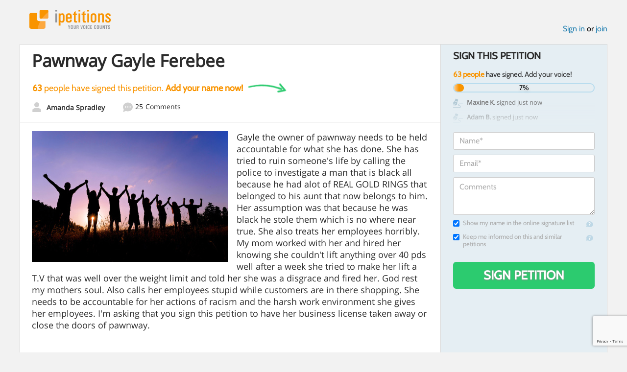

--- FILE ---
content_type: text/html; charset=utf-8
request_url: https://www.google.com/recaptcha/api2/anchor?ar=1&k=6LcFiWspAAAAAC7kwjTJ-C25bnrLYUjPVW3kG27E&co=aHR0cHM6Ly93d3cuaXBldGl0aW9ucy5jb206NDQz&hl=en&v=PoyoqOPhxBO7pBk68S4YbpHZ&size=invisible&anchor-ms=20000&execute-ms=30000&cb=qk34norrnc28
body_size: 48746
content:
<!DOCTYPE HTML><html dir="ltr" lang="en"><head><meta http-equiv="Content-Type" content="text/html; charset=UTF-8">
<meta http-equiv="X-UA-Compatible" content="IE=edge">
<title>reCAPTCHA</title>
<style type="text/css">
/* cyrillic-ext */
@font-face {
  font-family: 'Roboto';
  font-style: normal;
  font-weight: 400;
  font-stretch: 100%;
  src: url(//fonts.gstatic.com/s/roboto/v48/KFO7CnqEu92Fr1ME7kSn66aGLdTylUAMa3GUBHMdazTgWw.woff2) format('woff2');
  unicode-range: U+0460-052F, U+1C80-1C8A, U+20B4, U+2DE0-2DFF, U+A640-A69F, U+FE2E-FE2F;
}
/* cyrillic */
@font-face {
  font-family: 'Roboto';
  font-style: normal;
  font-weight: 400;
  font-stretch: 100%;
  src: url(//fonts.gstatic.com/s/roboto/v48/KFO7CnqEu92Fr1ME7kSn66aGLdTylUAMa3iUBHMdazTgWw.woff2) format('woff2');
  unicode-range: U+0301, U+0400-045F, U+0490-0491, U+04B0-04B1, U+2116;
}
/* greek-ext */
@font-face {
  font-family: 'Roboto';
  font-style: normal;
  font-weight: 400;
  font-stretch: 100%;
  src: url(//fonts.gstatic.com/s/roboto/v48/KFO7CnqEu92Fr1ME7kSn66aGLdTylUAMa3CUBHMdazTgWw.woff2) format('woff2');
  unicode-range: U+1F00-1FFF;
}
/* greek */
@font-face {
  font-family: 'Roboto';
  font-style: normal;
  font-weight: 400;
  font-stretch: 100%;
  src: url(//fonts.gstatic.com/s/roboto/v48/KFO7CnqEu92Fr1ME7kSn66aGLdTylUAMa3-UBHMdazTgWw.woff2) format('woff2');
  unicode-range: U+0370-0377, U+037A-037F, U+0384-038A, U+038C, U+038E-03A1, U+03A3-03FF;
}
/* math */
@font-face {
  font-family: 'Roboto';
  font-style: normal;
  font-weight: 400;
  font-stretch: 100%;
  src: url(//fonts.gstatic.com/s/roboto/v48/KFO7CnqEu92Fr1ME7kSn66aGLdTylUAMawCUBHMdazTgWw.woff2) format('woff2');
  unicode-range: U+0302-0303, U+0305, U+0307-0308, U+0310, U+0312, U+0315, U+031A, U+0326-0327, U+032C, U+032F-0330, U+0332-0333, U+0338, U+033A, U+0346, U+034D, U+0391-03A1, U+03A3-03A9, U+03B1-03C9, U+03D1, U+03D5-03D6, U+03F0-03F1, U+03F4-03F5, U+2016-2017, U+2034-2038, U+203C, U+2040, U+2043, U+2047, U+2050, U+2057, U+205F, U+2070-2071, U+2074-208E, U+2090-209C, U+20D0-20DC, U+20E1, U+20E5-20EF, U+2100-2112, U+2114-2115, U+2117-2121, U+2123-214F, U+2190, U+2192, U+2194-21AE, U+21B0-21E5, U+21F1-21F2, U+21F4-2211, U+2213-2214, U+2216-22FF, U+2308-230B, U+2310, U+2319, U+231C-2321, U+2336-237A, U+237C, U+2395, U+239B-23B7, U+23D0, U+23DC-23E1, U+2474-2475, U+25AF, U+25B3, U+25B7, U+25BD, U+25C1, U+25CA, U+25CC, U+25FB, U+266D-266F, U+27C0-27FF, U+2900-2AFF, U+2B0E-2B11, U+2B30-2B4C, U+2BFE, U+3030, U+FF5B, U+FF5D, U+1D400-1D7FF, U+1EE00-1EEFF;
}
/* symbols */
@font-face {
  font-family: 'Roboto';
  font-style: normal;
  font-weight: 400;
  font-stretch: 100%;
  src: url(//fonts.gstatic.com/s/roboto/v48/KFO7CnqEu92Fr1ME7kSn66aGLdTylUAMaxKUBHMdazTgWw.woff2) format('woff2');
  unicode-range: U+0001-000C, U+000E-001F, U+007F-009F, U+20DD-20E0, U+20E2-20E4, U+2150-218F, U+2190, U+2192, U+2194-2199, U+21AF, U+21E6-21F0, U+21F3, U+2218-2219, U+2299, U+22C4-22C6, U+2300-243F, U+2440-244A, U+2460-24FF, U+25A0-27BF, U+2800-28FF, U+2921-2922, U+2981, U+29BF, U+29EB, U+2B00-2BFF, U+4DC0-4DFF, U+FFF9-FFFB, U+10140-1018E, U+10190-1019C, U+101A0, U+101D0-101FD, U+102E0-102FB, U+10E60-10E7E, U+1D2C0-1D2D3, U+1D2E0-1D37F, U+1F000-1F0FF, U+1F100-1F1AD, U+1F1E6-1F1FF, U+1F30D-1F30F, U+1F315, U+1F31C, U+1F31E, U+1F320-1F32C, U+1F336, U+1F378, U+1F37D, U+1F382, U+1F393-1F39F, U+1F3A7-1F3A8, U+1F3AC-1F3AF, U+1F3C2, U+1F3C4-1F3C6, U+1F3CA-1F3CE, U+1F3D4-1F3E0, U+1F3ED, U+1F3F1-1F3F3, U+1F3F5-1F3F7, U+1F408, U+1F415, U+1F41F, U+1F426, U+1F43F, U+1F441-1F442, U+1F444, U+1F446-1F449, U+1F44C-1F44E, U+1F453, U+1F46A, U+1F47D, U+1F4A3, U+1F4B0, U+1F4B3, U+1F4B9, U+1F4BB, U+1F4BF, U+1F4C8-1F4CB, U+1F4D6, U+1F4DA, U+1F4DF, U+1F4E3-1F4E6, U+1F4EA-1F4ED, U+1F4F7, U+1F4F9-1F4FB, U+1F4FD-1F4FE, U+1F503, U+1F507-1F50B, U+1F50D, U+1F512-1F513, U+1F53E-1F54A, U+1F54F-1F5FA, U+1F610, U+1F650-1F67F, U+1F687, U+1F68D, U+1F691, U+1F694, U+1F698, U+1F6AD, U+1F6B2, U+1F6B9-1F6BA, U+1F6BC, U+1F6C6-1F6CF, U+1F6D3-1F6D7, U+1F6E0-1F6EA, U+1F6F0-1F6F3, U+1F6F7-1F6FC, U+1F700-1F7FF, U+1F800-1F80B, U+1F810-1F847, U+1F850-1F859, U+1F860-1F887, U+1F890-1F8AD, U+1F8B0-1F8BB, U+1F8C0-1F8C1, U+1F900-1F90B, U+1F93B, U+1F946, U+1F984, U+1F996, U+1F9E9, U+1FA00-1FA6F, U+1FA70-1FA7C, U+1FA80-1FA89, U+1FA8F-1FAC6, U+1FACE-1FADC, U+1FADF-1FAE9, U+1FAF0-1FAF8, U+1FB00-1FBFF;
}
/* vietnamese */
@font-face {
  font-family: 'Roboto';
  font-style: normal;
  font-weight: 400;
  font-stretch: 100%;
  src: url(//fonts.gstatic.com/s/roboto/v48/KFO7CnqEu92Fr1ME7kSn66aGLdTylUAMa3OUBHMdazTgWw.woff2) format('woff2');
  unicode-range: U+0102-0103, U+0110-0111, U+0128-0129, U+0168-0169, U+01A0-01A1, U+01AF-01B0, U+0300-0301, U+0303-0304, U+0308-0309, U+0323, U+0329, U+1EA0-1EF9, U+20AB;
}
/* latin-ext */
@font-face {
  font-family: 'Roboto';
  font-style: normal;
  font-weight: 400;
  font-stretch: 100%;
  src: url(//fonts.gstatic.com/s/roboto/v48/KFO7CnqEu92Fr1ME7kSn66aGLdTylUAMa3KUBHMdazTgWw.woff2) format('woff2');
  unicode-range: U+0100-02BA, U+02BD-02C5, U+02C7-02CC, U+02CE-02D7, U+02DD-02FF, U+0304, U+0308, U+0329, U+1D00-1DBF, U+1E00-1E9F, U+1EF2-1EFF, U+2020, U+20A0-20AB, U+20AD-20C0, U+2113, U+2C60-2C7F, U+A720-A7FF;
}
/* latin */
@font-face {
  font-family: 'Roboto';
  font-style: normal;
  font-weight: 400;
  font-stretch: 100%;
  src: url(//fonts.gstatic.com/s/roboto/v48/KFO7CnqEu92Fr1ME7kSn66aGLdTylUAMa3yUBHMdazQ.woff2) format('woff2');
  unicode-range: U+0000-00FF, U+0131, U+0152-0153, U+02BB-02BC, U+02C6, U+02DA, U+02DC, U+0304, U+0308, U+0329, U+2000-206F, U+20AC, U+2122, U+2191, U+2193, U+2212, U+2215, U+FEFF, U+FFFD;
}
/* cyrillic-ext */
@font-face {
  font-family: 'Roboto';
  font-style: normal;
  font-weight: 500;
  font-stretch: 100%;
  src: url(//fonts.gstatic.com/s/roboto/v48/KFO7CnqEu92Fr1ME7kSn66aGLdTylUAMa3GUBHMdazTgWw.woff2) format('woff2');
  unicode-range: U+0460-052F, U+1C80-1C8A, U+20B4, U+2DE0-2DFF, U+A640-A69F, U+FE2E-FE2F;
}
/* cyrillic */
@font-face {
  font-family: 'Roboto';
  font-style: normal;
  font-weight: 500;
  font-stretch: 100%;
  src: url(//fonts.gstatic.com/s/roboto/v48/KFO7CnqEu92Fr1ME7kSn66aGLdTylUAMa3iUBHMdazTgWw.woff2) format('woff2');
  unicode-range: U+0301, U+0400-045F, U+0490-0491, U+04B0-04B1, U+2116;
}
/* greek-ext */
@font-face {
  font-family: 'Roboto';
  font-style: normal;
  font-weight: 500;
  font-stretch: 100%;
  src: url(//fonts.gstatic.com/s/roboto/v48/KFO7CnqEu92Fr1ME7kSn66aGLdTylUAMa3CUBHMdazTgWw.woff2) format('woff2');
  unicode-range: U+1F00-1FFF;
}
/* greek */
@font-face {
  font-family: 'Roboto';
  font-style: normal;
  font-weight: 500;
  font-stretch: 100%;
  src: url(//fonts.gstatic.com/s/roboto/v48/KFO7CnqEu92Fr1ME7kSn66aGLdTylUAMa3-UBHMdazTgWw.woff2) format('woff2');
  unicode-range: U+0370-0377, U+037A-037F, U+0384-038A, U+038C, U+038E-03A1, U+03A3-03FF;
}
/* math */
@font-face {
  font-family: 'Roboto';
  font-style: normal;
  font-weight: 500;
  font-stretch: 100%;
  src: url(//fonts.gstatic.com/s/roboto/v48/KFO7CnqEu92Fr1ME7kSn66aGLdTylUAMawCUBHMdazTgWw.woff2) format('woff2');
  unicode-range: U+0302-0303, U+0305, U+0307-0308, U+0310, U+0312, U+0315, U+031A, U+0326-0327, U+032C, U+032F-0330, U+0332-0333, U+0338, U+033A, U+0346, U+034D, U+0391-03A1, U+03A3-03A9, U+03B1-03C9, U+03D1, U+03D5-03D6, U+03F0-03F1, U+03F4-03F5, U+2016-2017, U+2034-2038, U+203C, U+2040, U+2043, U+2047, U+2050, U+2057, U+205F, U+2070-2071, U+2074-208E, U+2090-209C, U+20D0-20DC, U+20E1, U+20E5-20EF, U+2100-2112, U+2114-2115, U+2117-2121, U+2123-214F, U+2190, U+2192, U+2194-21AE, U+21B0-21E5, U+21F1-21F2, U+21F4-2211, U+2213-2214, U+2216-22FF, U+2308-230B, U+2310, U+2319, U+231C-2321, U+2336-237A, U+237C, U+2395, U+239B-23B7, U+23D0, U+23DC-23E1, U+2474-2475, U+25AF, U+25B3, U+25B7, U+25BD, U+25C1, U+25CA, U+25CC, U+25FB, U+266D-266F, U+27C0-27FF, U+2900-2AFF, U+2B0E-2B11, U+2B30-2B4C, U+2BFE, U+3030, U+FF5B, U+FF5D, U+1D400-1D7FF, U+1EE00-1EEFF;
}
/* symbols */
@font-face {
  font-family: 'Roboto';
  font-style: normal;
  font-weight: 500;
  font-stretch: 100%;
  src: url(//fonts.gstatic.com/s/roboto/v48/KFO7CnqEu92Fr1ME7kSn66aGLdTylUAMaxKUBHMdazTgWw.woff2) format('woff2');
  unicode-range: U+0001-000C, U+000E-001F, U+007F-009F, U+20DD-20E0, U+20E2-20E4, U+2150-218F, U+2190, U+2192, U+2194-2199, U+21AF, U+21E6-21F0, U+21F3, U+2218-2219, U+2299, U+22C4-22C6, U+2300-243F, U+2440-244A, U+2460-24FF, U+25A0-27BF, U+2800-28FF, U+2921-2922, U+2981, U+29BF, U+29EB, U+2B00-2BFF, U+4DC0-4DFF, U+FFF9-FFFB, U+10140-1018E, U+10190-1019C, U+101A0, U+101D0-101FD, U+102E0-102FB, U+10E60-10E7E, U+1D2C0-1D2D3, U+1D2E0-1D37F, U+1F000-1F0FF, U+1F100-1F1AD, U+1F1E6-1F1FF, U+1F30D-1F30F, U+1F315, U+1F31C, U+1F31E, U+1F320-1F32C, U+1F336, U+1F378, U+1F37D, U+1F382, U+1F393-1F39F, U+1F3A7-1F3A8, U+1F3AC-1F3AF, U+1F3C2, U+1F3C4-1F3C6, U+1F3CA-1F3CE, U+1F3D4-1F3E0, U+1F3ED, U+1F3F1-1F3F3, U+1F3F5-1F3F7, U+1F408, U+1F415, U+1F41F, U+1F426, U+1F43F, U+1F441-1F442, U+1F444, U+1F446-1F449, U+1F44C-1F44E, U+1F453, U+1F46A, U+1F47D, U+1F4A3, U+1F4B0, U+1F4B3, U+1F4B9, U+1F4BB, U+1F4BF, U+1F4C8-1F4CB, U+1F4D6, U+1F4DA, U+1F4DF, U+1F4E3-1F4E6, U+1F4EA-1F4ED, U+1F4F7, U+1F4F9-1F4FB, U+1F4FD-1F4FE, U+1F503, U+1F507-1F50B, U+1F50D, U+1F512-1F513, U+1F53E-1F54A, U+1F54F-1F5FA, U+1F610, U+1F650-1F67F, U+1F687, U+1F68D, U+1F691, U+1F694, U+1F698, U+1F6AD, U+1F6B2, U+1F6B9-1F6BA, U+1F6BC, U+1F6C6-1F6CF, U+1F6D3-1F6D7, U+1F6E0-1F6EA, U+1F6F0-1F6F3, U+1F6F7-1F6FC, U+1F700-1F7FF, U+1F800-1F80B, U+1F810-1F847, U+1F850-1F859, U+1F860-1F887, U+1F890-1F8AD, U+1F8B0-1F8BB, U+1F8C0-1F8C1, U+1F900-1F90B, U+1F93B, U+1F946, U+1F984, U+1F996, U+1F9E9, U+1FA00-1FA6F, U+1FA70-1FA7C, U+1FA80-1FA89, U+1FA8F-1FAC6, U+1FACE-1FADC, U+1FADF-1FAE9, U+1FAF0-1FAF8, U+1FB00-1FBFF;
}
/* vietnamese */
@font-face {
  font-family: 'Roboto';
  font-style: normal;
  font-weight: 500;
  font-stretch: 100%;
  src: url(//fonts.gstatic.com/s/roboto/v48/KFO7CnqEu92Fr1ME7kSn66aGLdTylUAMa3OUBHMdazTgWw.woff2) format('woff2');
  unicode-range: U+0102-0103, U+0110-0111, U+0128-0129, U+0168-0169, U+01A0-01A1, U+01AF-01B0, U+0300-0301, U+0303-0304, U+0308-0309, U+0323, U+0329, U+1EA0-1EF9, U+20AB;
}
/* latin-ext */
@font-face {
  font-family: 'Roboto';
  font-style: normal;
  font-weight: 500;
  font-stretch: 100%;
  src: url(//fonts.gstatic.com/s/roboto/v48/KFO7CnqEu92Fr1ME7kSn66aGLdTylUAMa3KUBHMdazTgWw.woff2) format('woff2');
  unicode-range: U+0100-02BA, U+02BD-02C5, U+02C7-02CC, U+02CE-02D7, U+02DD-02FF, U+0304, U+0308, U+0329, U+1D00-1DBF, U+1E00-1E9F, U+1EF2-1EFF, U+2020, U+20A0-20AB, U+20AD-20C0, U+2113, U+2C60-2C7F, U+A720-A7FF;
}
/* latin */
@font-face {
  font-family: 'Roboto';
  font-style: normal;
  font-weight: 500;
  font-stretch: 100%;
  src: url(//fonts.gstatic.com/s/roboto/v48/KFO7CnqEu92Fr1ME7kSn66aGLdTylUAMa3yUBHMdazQ.woff2) format('woff2');
  unicode-range: U+0000-00FF, U+0131, U+0152-0153, U+02BB-02BC, U+02C6, U+02DA, U+02DC, U+0304, U+0308, U+0329, U+2000-206F, U+20AC, U+2122, U+2191, U+2193, U+2212, U+2215, U+FEFF, U+FFFD;
}
/* cyrillic-ext */
@font-face {
  font-family: 'Roboto';
  font-style: normal;
  font-weight: 900;
  font-stretch: 100%;
  src: url(//fonts.gstatic.com/s/roboto/v48/KFO7CnqEu92Fr1ME7kSn66aGLdTylUAMa3GUBHMdazTgWw.woff2) format('woff2');
  unicode-range: U+0460-052F, U+1C80-1C8A, U+20B4, U+2DE0-2DFF, U+A640-A69F, U+FE2E-FE2F;
}
/* cyrillic */
@font-face {
  font-family: 'Roboto';
  font-style: normal;
  font-weight: 900;
  font-stretch: 100%;
  src: url(//fonts.gstatic.com/s/roboto/v48/KFO7CnqEu92Fr1ME7kSn66aGLdTylUAMa3iUBHMdazTgWw.woff2) format('woff2');
  unicode-range: U+0301, U+0400-045F, U+0490-0491, U+04B0-04B1, U+2116;
}
/* greek-ext */
@font-face {
  font-family: 'Roboto';
  font-style: normal;
  font-weight: 900;
  font-stretch: 100%;
  src: url(//fonts.gstatic.com/s/roboto/v48/KFO7CnqEu92Fr1ME7kSn66aGLdTylUAMa3CUBHMdazTgWw.woff2) format('woff2');
  unicode-range: U+1F00-1FFF;
}
/* greek */
@font-face {
  font-family: 'Roboto';
  font-style: normal;
  font-weight: 900;
  font-stretch: 100%;
  src: url(//fonts.gstatic.com/s/roboto/v48/KFO7CnqEu92Fr1ME7kSn66aGLdTylUAMa3-UBHMdazTgWw.woff2) format('woff2');
  unicode-range: U+0370-0377, U+037A-037F, U+0384-038A, U+038C, U+038E-03A1, U+03A3-03FF;
}
/* math */
@font-face {
  font-family: 'Roboto';
  font-style: normal;
  font-weight: 900;
  font-stretch: 100%;
  src: url(//fonts.gstatic.com/s/roboto/v48/KFO7CnqEu92Fr1ME7kSn66aGLdTylUAMawCUBHMdazTgWw.woff2) format('woff2');
  unicode-range: U+0302-0303, U+0305, U+0307-0308, U+0310, U+0312, U+0315, U+031A, U+0326-0327, U+032C, U+032F-0330, U+0332-0333, U+0338, U+033A, U+0346, U+034D, U+0391-03A1, U+03A3-03A9, U+03B1-03C9, U+03D1, U+03D5-03D6, U+03F0-03F1, U+03F4-03F5, U+2016-2017, U+2034-2038, U+203C, U+2040, U+2043, U+2047, U+2050, U+2057, U+205F, U+2070-2071, U+2074-208E, U+2090-209C, U+20D0-20DC, U+20E1, U+20E5-20EF, U+2100-2112, U+2114-2115, U+2117-2121, U+2123-214F, U+2190, U+2192, U+2194-21AE, U+21B0-21E5, U+21F1-21F2, U+21F4-2211, U+2213-2214, U+2216-22FF, U+2308-230B, U+2310, U+2319, U+231C-2321, U+2336-237A, U+237C, U+2395, U+239B-23B7, U+23D0, U+23DC-23E1, U+2474-2475, U+25AF, U+25B3, U+25B7, U+25BD, U+25C1, U+25CA, U+25CC, U+25FB, U+266D-266F, U+27C0-27FF, U+2900-2AFF, U+2B0E-2B11, U+2B30-2B4C, U+2BFE, U+3030, U+FF5B, U+FF5D, U+1D400-1D7FF, U+1EE00-1EEFF;
}
/* symbols */
@font-face {
  font-family: 'Roboto';
  font-style: normal;
  font-weight: 900;
  font-stretch: 100%;
  src: url(//fonts.gstatic.com/s/roboto/v48/KFO7CnqEu92Fr1ME7kSn66aGLdTylUAMaxKUBHMdazTgWw.woff2) format('woff2');
  unicode-range: U+0001-000C, U+000E-001F, U+007F-009F, U+20DD-20E0, U+20E2-20E4, U+2150-218F, U+2190, U+2192, U+2194-2199, U+21AF, U+21E6-21F0, U+21F3, U+2218-2219, U+2299, U+22C4-22C6, U+2300-243F, U+2440-244A, U+2460-24FF, U+25A0-27BF, U+2800-28FF, U+2921-2922, U+2981, U+29BF, U+29EB, U+2B00-2BFF, U+4DC0-4DFF, U+FFF9-FFFB, U+10140-1018E, U+10190-1019C, U+101A0, U+101D0-101FD, U+102E0-102FB, U+10E60-10E7E, U+1D2C0-1D2D3, U+1D2E0-1D37F, U+1F000-1F0FF, U+1F100-1F1AD, U+1F1E6-1F1FF, U+1F30D-1F30F, U+1F315, U+1F31C, U+1F31E, U+1F320-1F32C, U+1F336, U+1F378, U+1F37D, U+1F382, U+1F393-1F39F, U+1F3A7-1F3A8, U+1F3AC-1F3AF, U+1F3C2, U+1F3C4-1F3C6, U+1F3CA-1F3CE, U+1F3D4-1F3E0, U+1F3ED, U+1F3F1-1F3F3, U+1F3F5-1F3F7, U+1F408, U+1F415, U+1F41F, U+1F426, U+1F43F, U+1F441-1F442, U+1F444, U+1F446-1F449, U+1F44C-1F44E, U+1F453, U+1F46A, U+1F47D, U+1F4A3, U+1F4B0, U+1F4B3, U+1F4B9, U+1F4BB, U+1F4BF, U+1F4C8-1F4CB, U+1F4D6, U+1F4DA, U+1F4DF, U+1F4E3-1F4E6, U+1F4EA-1F4ED, U+1F4F7, U+1F4F9-1F4FB, U+1F4FD-1F4FE, U+1F503, U+1F507-1F50B, U+1F50D, U+1F512-1F513, U+1F53E-1F54A, U+1F54F-1F5FA, U+1F610, U+1F650-1F67F, U+1F687, U+1F68D, U+1F691, U+1F694, U+1F698, U+1F6AD, U+1F6B2, U+1F6B9-1F6BA, U+1F6BC, U+1F6C6-1F6CF, U+1F6D3-1F6D7, U+1F6E0-1F6EA, U+1F6F0-1F6F3, U+1F6F7-1F6FC, U+1F700-1F7FF, U+1F800-1F80B, U+1F810-1F847, U+1F850-1F859, U+1F860-1F887, U+1F890-1F8AD, U+1F8B0-1F8BB, U+1F8C0-1F8C1, U+1F900-1F90B, U+1F93B, U+1F946, U+1F984, U+1F996, U+1F9E9, U+1FA00-1FA6F, U+1FA70-1FA7C, U+1FA80-1FA89, U+1FA8F-1FAC6, U+1FACE-1FADC, U+1FADF-1FAE9, U+1FAF0-1FAF8, U+1FB00-1FBFF;
}
/* vietnamese */
@font-face {
  font-family: 'Roboto';
  font-style: normal;
  font-weight: 900;
  font-stretch: 100%;
  src: url(//fonts.gstatic.com/s/roboto/v48/KFO7CnqEu92Fr1ME7kSn66aGLdTylUAMa3OUBHMdazTgWw.woff2) format('woff2');
  unicode-range: U+0102-0103, U+0110-0111, U+0128-0129, U+0168-0169, U+01A0-01A1, U+01AF-01B0, U+0300-0301, U+0303-0304, U+0308-0309, U+0323, U+0329, U+1EA0-1EF9, U+20AB;
}
/* latin-ext */
@font-face {
  font-family: 'Roboto';
  font-style: normal;
  font-weight: 900;
  font-stretch: 100%;
  src: url(//fonts.gstatic.com/s/roboto/v48/KFO7CnqEu92Fr1ME7kSn66aGLdTylUAMa3KUBHMdazTgWw.woff2) format('woff2');
  unicode-range: U+0100-02BA, U+02BD-02C5, U+02C7-02CC, U+02CE-02D7, U+02DD-02FF, U+0304, U+0308, U+0329, U+1D00-1DBF, U+1E00-1E9F, U+1EF2-1EFF, U+2020, U+20A0-20AB, U+20AD-20C0, U+2113, U+2C60-2C7F, U+A720-A7FF;
}
/* latin */
@font-face {
  font-family: 'Roboto';
  font-style: normal;
  font-weight: 900;
  font-stretch: 100%;
  src: url(//fonts.gstatic.com/s/roboto/v48/KFO7CnqEu92Fr1ME7kSn66aGLdTylUAMa3yUBHMdazQ.woff2) format('woff2');
  unicode-range: U+0000-00FF, U+0131, U+0152-0153, U+02BB-02BC, U+02C6, U+02DA, U+02DC, U+0304, U+0308, U+0329, U+2000-206F, U+20AC, U+2122, U+2191, U+2193, U+2212, U+2215, U+FEFF, U+FFFD;
}

</style>
<link rel="stylesheet" type="text/css" href="https://www.gstatic.com/recaptcha/releases/PoyoqOPhxBO7pBk68S4YbpHZ/styles__ltr.css">
<script nonce="bAH2S0hSuWStl8B9hMPZrA" type="text/javascript">window['__recaptcha_api'] = 'https://www.google.com/recaptcha/api2/';</script>
<script type="text/javascript" src="https://www.gstatic.com/recaptcha/releases/PoyoqOPhxBO7pBk68S4YbpHZ/recaptcha__en.js" nonce="bAH2S0hSuWStl8B9hMPZrA">
      
    </script></head>
<body><div id="rc-anchor-alert" class="rc-anchor-alert"></div>
<input type="hidden" id="recaptcha-token" value="[base64]">
<script type="text/javascript" nonce="bAH2S0hSuWStl8B9hMPZrA">
      recaptcha.anchor.Main.init("[\x22ainput\x22,[\x22bgdata\x22,\x22\x22,\[base64]/[base64]/MjU1Ong/[base64]/[base64]/[base64]/[base64]/[base64]/[base64]/[base64]/[base64]/[base64]/[base64]/[base64]/[base64]/[base64]/[base64]/[base64]\\u003d\x22,\[base64]\x22,\x22S8Odwo4cK8Oow45Vwp/Dn8O8c2oOSsKrw5xzQMKteVjDucOzwpBDfcOXw77CuADCpiM8wqUkwo5Da8KIQsKaJQXDl2R8ecKRwofDj8KRw4/DvsKaw5fDvQHCsmjCi8KCwqvCkcKJw7HCgSbDpsKLC8KPUnrDicO6wpTDssOZw7/Cv8OYwq0HUsKowql3aQg2wqQNwogdBcKcwqHDqU/DncKrw5bCn8OyPUFGwoI3wqHCvMKVwpktGcKHDUDDocOawqzCtMOPwqrCmT3DkybCqsOAw4LDkMOPwpsKwptAIMOfwqI1wpJcZsOzwqAee8K+w5tJV8KOwrVuw5hAw5HCnDzDpArCs1rCt8O/OcKqw5tIwrzDisOAF8OMJz4XBcKGXw55V8OkJsKeRcOYLcOSwpbDuXHDlsKxw7DCmCLDmyVCegzCsjUaw5Fqw7Y3wqbCtRzDpS/DlMKJH8OQwoBQwq7Dj8K7w4PDr0JEcMK/H8Kbw67CtsOwJwFmGVvCkX4zwoPDpGltw77CuUTCtFdPw5MWG1zCm8OJwqAww7PDjXN5EsKiEMKXEMKBSx1VKsKBbsOKw7VVRgjDvEzCi8KLdGNZNz9ywp4THcKkw6Ztw6bCj3dJw53DvjPDrMOYw5vDvw3DoxPDkxdyworDszwLRMOKLWfCmCLDv8K/w5glGwZSw5UfHMOlbMKdP04VOyHCnmfCisKILMO8IMOmcG3Ch8K+WcODYnPChRXCk8KZA8OMwrTDiykURj8bwoLDn8KDw5jDtsOGw6XCtcKmbxRkw7rDqkPDp8OxwroiS2LCrcOxdD1rwpbDhsKnw4gew7/CsD0gw4MSwqdKQ0PDhCQ4w6zDlMOMCcK6w4B8KhNgByHDr8KTLn3CssO/EWxDwrTCoW5Ww4XDv8OIScObw5DCkcOqXEIoNsOnwoAfQcOFZGM5N8O5w7jCk8OPw5TCh8K4PcKtwoo2EcKwwpHCihrDpsOCfmfDigABwqt1wr3CrMOuwqpSXWvDjMOzFhxQFmJtwqfDvlNjw5HCh8KZWsONL2x5w7MiB8Kxw4nClMO2wr/CmMO3W1RzFjJNAlMGwrbDk1lccMOqwqQdwolrEMKTHsK1KsKXw7DDlMK0N8O7wqnCh8Kww64jw5kjw6Q8ZcK3bhptwqbDgMOswpbCgcOIwojDlW3CrVPDjsOVwrF1wq7Cj8KTbsK0wph3YMO3w6TCshA4HsKswp4Ww6sPwpXDvcK/wq9YP8K/XsKywrvDiSvCslPDi3REVTssIWLChMKcIMOeG2pEDlDDhAhVEC04w5knc2TDgjQeLRbCtiFVwo9uwop1EcOWb8OYwqfDvcO5ZcK/[base64]/DmUd9w41HO8KABU1FwqvCssKVwpHDuMKxw5PDh0tgFMKyw7fCmcKTCXp4wonDij5mw4nDtGBiw7zChcO5JGzDp1/DlMKpHWxZw7PCmcORw5UWwpHCucO6woJgwqnCgcOEGQNvWTRmHsK7w5nDgk0Jw5ARNkXDqsOUSsOEOsO0Bhg3w4bDoStowoTCuS3DgcODw5sMT8Oiwo9SY8KdQcKzw68GwpDDq8ORCyHCvsK3w4XDocOCwprClMKsZBAIw5UzUFDDnsKPwqHDtsOuw5TCh8Kowr/[base64]/Djl3DtMOuwrZ0asOSw7sRw5zDvMOHworCglHDpmAYK8OYwr9NVsKHN8KkSCgwSXNlw67DjsKrVGsAbsOjw6Ihwog+w5MwEyhHahERE8KgbsOMw7DDsMKAwpfCqUfDmcOdF8KFIcK8TsKPw6bCmsKLw4LClWnCjxYkOnJYVU3DgsOYQMO9NcK7JMKmwq0dIX1sUV/DmCTCgVgPwrLDtno9YcKfwpnClMKkwpxrwoZhwoDDrMOIwp/Cn8OSbMKKw43DmMKJwqsJZGvCi8KWw7HDvMO5LmPCqsOtwrnDkMOTOA7Dkw05wqpQPcK6wpzDnyVgw6YjWMOCR3c7Xl05wpXDvGB3FsOvQsOFJXNlWTlSNMOnwrXCscK8ccKMezdqHl/[base64]/wqEwMMKaw6MzNUU4wrcWwpXDtQLCj8KbHEoMw7nCghBQC8OFwo3Dl8KHwpjClHDDisKfagtpwpzDu1VXCsOfwpVGwqbCncO8w49zw6FXwrHCl3xTXD3Cv8O8ICNuw5vCiMKbDTpSwpzCnGnDlwAudj7CvHwwFxLCvHfCpAhVAE/[base64]/w5fCnC9cH8KSd1EoA2/Du8K9w6UWVzDCj8OuwqrCuMO/w5ouwrrDosOBw6bDuFHDj8Kjw5DDqTXCrMK1w4LCucOwP13Cq8KQC8Ofw4ocQcKrHsOnHsKJe2hPwqszecOaPE3DuUzDr37CicOoQ1fCoGHCtMOYwq/DuEbCn8OFw7MIK1IIwrB7w6cGwo7Cl8KxV8KkNMK1fhPCq8KOU8OBCTFcworDssKTwpnDucKVw7fDiMKywoNMwqzCq8KaCcODacOrw7xmw7AEwp4uUzfDlsKQNMKzw5gdwrgywoAzMzIfw7tsw5ZSN8O9BQJAwpjCpcKqw6nCosKgYSfCvRjDoiXChnjDp8KKI8OtEg/DjMO0GsKjw7ZgMA/DmRjDhCjCtCo/woHCrw8zwp7ChcKrwrFSwohZDnvCs8Kfwp8SQS8ac8O7wpfDrMKkf8OAE8KywpANEsO6w6XDjcKCATFcw47DswNOeBJmw4DDgcOIEMOmeBbCk2U4woxWIXzCpMOkw6JGeDBhPMOowo0Yc8KLNcKlwqZGw58fSxrCnxB6wp3Cs8K9IUB8w4s5wq1taMOkw4HChG/DrMOBZMOGwpvCpgIoFxnDkMK1wqvCpmjDtm8Tw79wE2LCrsOBwrA8YcOWAsOkB0Vjw5XDnHw9w4dZYFnDksOYJkITwqlLw6jChcOCw641wovCscKAasO9w5sVYwkvJz9iM8ObF8Ohwqwmwrk8w7BAaMO5WThPJWY9w5/[base64]/w4duTsK7wqx1w4ICwqLCl8OnBiXDug3ChMKQw5LDjHVqKsKFw7HDvgZOCVDDu1YVw4geUMOxwrdEW3HDm8KFUws/w6ZLbsKXw7zDiMKQRcKSEMKtw4XDksKLZitrwpoyYcKOasOwwrbDtyzCscOAw7bCkQtWX8OcIAbCjiYLw7FIWXB1wpfCo1FnwrXDocKhw701f8OhwoPCmsKgMMOzwrbDr8OAwp7CuzzClEZqSRfDt8KsIRh0w6HDrsKEwrcZw6fDkcOtwqXCiEwQZGUXwq0fwr/[base64]/DmSjCosOcw7wFw5XCu8KxwoLCngLCg8OMwr3DhMODw5k6KhjCj1/[base64]/DkMOuw4JAJwc9O8Kqw4UGagzCvVxMMxvDiTcXbGY2wprCusK0BD1sw4hJw5tkwr7DqVrDtsK8LFrDncOMw7Rfw5UQwp0wwrzCohQfY8Ktf8KdwpFiw7kDHsOjdyIHI1vCsHPDs8KSwqPCuGRhw6bDq1/CmcKnVXvCp8OHAsOBw78hGX3CuXAiQGnDlsOQbsObwrl6wqFOCnRjw7PDpMOAJsKTwp9ywrPChsKCdsOxUCAMwqwHbsKIwo7CjBDCqcOCXsOIUSTDonltGsO8wpMGwqHDr8O8KlhgMmNZwph8wrcKN8KQw4UQwofDhRxCw5zCqgx9w5DCjydiZcObw5/DhMKrw6rDmiFUBFXCpcO7UDNPXcK2JjjCu1jCpcO+VlXCsCI9KkDDnxjCpcOHwqLDs8OGLXXCnCk/wrbDlx0FwrLChsKtwoN3woLDgXJeWSzCs8Oaw49TTcOHw6jDgQvDlMOmB0vDsktrw77CtMKRwp56wroaNsK3M01pdsK3wqMwRMOGc8O8wqrCksOQw4/DpVVmBsKWc8KcTRfCvUBswoUTwoA0HcO5wpbCmCzCkE5McsK8TcKgwoIVNmkcJx4qSMKCwprCvz3DiMKAwq/CnzIreDBhfTogw4gjw4HCmStWworDviXClUvDusOMKcO7EcKswqtGYTvDncKEAW3Ds8O0wrbDuRbDi38YwrXCgSlMwrLCvQHDicOAw4sbwrXDk8KPw6B8wrE2wrRLw5E/A8KOKsO5Z0nDt8KUaFAJTsK4w7AAw4bDp0nCshZWw6HCgcO5w6VCA8KLdGDDu8OVbMO/BS7Cs1zDq8KVSzgzBSPDvMOkSkHDjMOewrrCgSnDuUbClsOBwpttKhw1CMOBaGJzw7Edw5dPesKTw5tCeHTDs8Oiw4vDu8K2fcOfwpoUVk/Dkl3CpMO/TMKtwqTCgMK7wrXCssOIwo3CnVR4wqwccEvCmTtwaWnCjjTCrcKDw7LDrm0rwrhbw7U5wrM1Z8KKYcORMDnDssK2wrB4I2EBf8OpAmMEQcK6w5tYV8OtD8OjW8KAZw3DuGgtCcK5w6kbwo3DtcK0wq/Ch8K0QToKwpVGI8OkwpbDtcKKCsKXAcKMwqE/w4lTwqDDpXfCosKQNVkdMlfDu2LCtEAIcFlHaCTDvBjDug/[base64]/[base64]/ScOBdcKawpMoEMKxwqTDh0QPWA/ClDENwqkIwqfClXPCrA9Hw6tjwqrCrUTCm8KNYsKowofCuApgwr/DqlBKY8KFWEQkw5FZw50Uw7BHwrJ3R8OECsO2XsOoTcOtDMOew4fCsmPDr0/[base64]/[base64]/[base64]/Cq8Kxw4sdBMK4wqTCm8Kac8KRR8Odw6NXARxFwpXDkmPDm8OiGcO9w58Uw6h/[base64]/w4XCicK2M8OzUB5CHcOAP8KoworCgyRZeypwwpJYwqPCh8KQw7ELNMKYMsOHw6QWw7TCsMOaw4RlNcKII8OYGUzDv8O2w5w4w6Bkbmd5PcKJwqM7w5cWwpcXbsKewpkxwrsbMcOof8Ojw4o2woXChXDCpsK+w5XDkcOMHCIxbMOTTDbCssKHwqdhwr/[base64]/DtMKDAMKiwrXCr8Ocw4Ikw4VyCWnDm8KmSD5/wo7CkcOCw5nDq8Kwwp5Ewq/DncKHwpEJw6vCrcO8wrLCpcOxXhwaDQXDtsK9WcKwXSvCrCsoMFfChS5Ew7vCqA/CocOGw4UlwoxLUmI4IMKPw49yCnVQw7fCrSg1w7jDu8O7TDFYwqI0w7PDucOJGMOiwrXDh2AHw47DqMO5DVbCk8K3w7XCmysAOGZ/w559U8KvVCLCiynDrcKuJcKpA8O/w7vCkiTCm8ODQcOTwr3DnMKCIMOjwplDw5HDjAdxccKwwqZBMXXCpG/CkcOfwojDucO4wqtvwobDhAJFHsOFwqNRw6BFwql+w5fCusOEM8KSwr3CtMK7CHxrSzrDrhQVCsKMwqUWdGsGIGvDpkTDrMK/[base64]/bgUKw4TCvMK/DRnDnsOpwojCniQYwpfDvsOHw6kVw6/CvcKFZsO0VAMtwqHClz3Dln0Rwq7ClU9UwpXDvcKqaX8wDcOBeTtIaXbDisK9WcKlwrfChMOdTFMhwqM+H8KoeMONE8OpJcK4DcKNwozDvsOcEXXCjUg4wpnCrMO9M8Ocw5xaw7rDjsOBEiNQRMOzw5vClsOtFigoAMKqwrxXwrLCrn/CusO8w7BuVcOWPcOnFcO1w6/CpMOVWDRJw5oqwrUjwqrCjkjDgMKOEMO5w73CiyoDwo1Cwo5sw5d+w6fDpgzDvWzDokZdwrnCssOowpjDlk3CscOow7rDvFfDjRzCsy/DocOGX0PDjy3DosOiwrPCn8K/LMKJfcKmEsO7O8Oow4bCocOuwovCiGIcLxwhT21qVsK4BMO/w5bDp8Ozw4BvwrLDtSgdJcKKcwBiCcOlfGNmw7Zqwq8LY8KaKsKoE8OGe8KYEcK4w5FUS1PDrcOGw4kNWcKlwoNHw5vCs2/[base64]/[base64]/DtiYIw4BwwrDCssKKPMOQw6/CrGcewqHChsKEw49vej7DmcOkScK+w7LCri3CvwFjwoQtwqMGw7xtJAfCpFEIwoLCp8KBM8KEEDHDgMOzwqENwq/DgyZaw6twIwnCuSzChTh4wpgAwrJ4w45SYHrCnMK1w648Ex1sSXQ/YUQ2Z8OKfBkLw5NPw6zCmsO9wpxHI2xSw5AgAjppwrvDnsOrLUbCrQphNsK3YUhaR8OBw6zDq8Oqwo8pKsKsKW8tXMOZWsOBwosUaMKpcT/CrcK/wrLDqcOaGcOsWg7DmsKow6bCkgbDvsKawqBSw4UXwqPDocKRw4JLLTERccK8w5EhwrLCuw4gwrUlb8O+w6MowropCsOgVsKaw5DDnMKYdsKQwogvw6XDp8KJbAsVG8KxNzbCvcOZwqtGw4ZgwrkQw63DoMOUXcKrw4/[base64]/Cq0DCoR8SRjLCsgwkFsKhCMO8C8OVdMO2FcOeTDXDssKXYsOww4/DncOhFsK1w4FEPl/ChWnDp3/[base64]/Dq8K+eEzDki/[base64]/[base64]/wrbCuEdTUwdaQTpoZcObw5dICANYNFZ/[base64]/SsKiTMOsw41VeC3CisOiS34wUBdvWT9LN8OKPmHCgyrDnl8jwrLDiXRsw6l3wo/CrzTDuwdzUmbDiMKgTkTClm8Lw73Chg/Cn8O2DcKOHQhRw4jDsHTComdcwrHCj8OvCMO8V8O9wqbDq8KuY2Vpa2DCqcOuQRfDtsKfE8ObVsKUSivCoV9+wqnDlSHCnmnDthE0wpzDoMK3wrjDvUZqYMOdw5ciLSACwotOwr8LAsOmw40EwowKcmp/[base64]/[base64]/WCkbdxDDtMOxw65tK28ew74cw7XDhsOlc8OWw50Zw7PCklfDpcKhwrHDp8OffsKaR8OHw6/CmcKrVMKzN8KKwojDnmPDv2/[base64]/CgsOCwr9+w4DDtcKRXgRMw7/DnMKHw5oQXsOcRQ0fw4RjRm3DgMO0w6J2cMOCTAx/w7rCn3NGOk8iCMO1wpTDjUYEw4FxeMKvAsOKwpTDj2XCrinCl8OxC8K2Vj/[base64]/[base64]/DkcKVBh/DjCnDqH7DiQ1LKAoAwqjDvi7CusOqw5nCsMOvwrdcN8KDw6h5EThXwqxLw5t2wpTDsVoMwqbCkgwTPcO3wojCoMK7dFXChMOQBcOoO8O+GTkndm3CgsK7fcOdw5lFw4PCsF4IwoIfworDgcKVRXgUWzABw6DDsAXCokPCq1XDhcODK8K6w6vCswzDu8K2fT/[base64]/[base64]/CscO9w5tZewrCjcOdwr8QUMK+dh5wL8KAIy5nw49lKcOwD3FiU8KTw4ZRDcKYGArCk2VHw5BfwoPCjsOmwo3Cul3Ci8K5BsK8wqPCtcK/[base64]/wrTDu3wcHibCp8O3wp1TYsOUwqtvwp3CrzrDvghQw4IHwqp/w7LDgHghw4ogCcOTZF5LCXjDmsOGOQjDu8Oww6N1wqV7wq7DtsO6w4JoeMOzw7JfchHDsMOvw6M7wrV+asOwwo0CK8KHwoTDn1PDhFLCusOZwpZfe1J0w4hgQ8KYUnwlwrFMC8KxwqrCpmd5HcKRWMKSWsKJCcOoEj/DjH7Dg8K1J8K4BHw1woNXP37Dq8KQwpRtSsOcbcO8w6LDmDXDuDPDkiIfDsOeO8OTwrPDoG7DhAZvcXvDhiJiwrx+w417wrXCjG7DncKeDRTCisKMwrdaOcOowqPCvlHDvcKjwrMPwpd8ScKKesOaN8KyOMK/AsOeK1HCgkbChcKmw4TDpz3CiWM/w4JUCF3Dq8K3w6/DsMO9SmHDgQTChsKGw5bDhW1LesKtwrVxw73DmQTDisKnwqYIwpcRcGvDgQw+TRPDusO9b8OUQsKQwpXDhhMoZcOKwqQvw4DCn3U4YMOVwro+wqvDs8Knw7FAwqEgIkhpw783dirCmsK4w50PwrfCuRV5wodAVQMVA3PCgkQ+wp/DkcK1eMKlH8OaXBjCjsOnw7LCqsKCw59dwqBrPSbDvhDDlBI7wqHDlXk6D0HDqhlJVgc8w6rCisK0w4lVw67Cl8KoIMKGAcKiBsKvPEJ8wp/Dhn/CsEHDphjCiGzCp8KhDsOOXyB5XRJpEMO/w51Yw7xPdcKcwofDhUciAQQow7zCrB0McWvCvSkiwp/CvRsJHcK4NMK4w4DDtxFQwq8RwpLCvsKmwp3CiwE7wrlSw4dnwpDDlBp8w7BGDCQ0w6sBKMKSwrvDmGcWwrgkDMO/wqfCvsOBwrXCvE5cRlcZNjjDnMK7QzvCqRlGT8KhLcOEwrNvw5XCj8ORWV5IZsOdTcOsR8Kyw4EwwrLDksOeEsKPKMOGw7dkZABJw7p7wrFIXWQpAm/DtcK4UxTCicKwwrnCvUvDs8K9woHCqUofUEEwwo/DqcKyI39CwqJNaSV5JgfDkQwSwrzCiMO3EmQSRXElwrzCuErCqCfCi8Oaw73CpwZAw5NfwoE+EcOpwpfDmkN0w6IxHlk5woB3DMO6BjzDpwcaw4ccw7/Ci3FkN09Awr8uNcO6HldcKMK0e8K9N1ZRw7/[base64]/CohLDgcOFLA8uZcKfaB4cwq9vXGHDlX9LL1jCk8OnwoAgY0zCjVXCq0zDiXk5w5QPw5/DkcKDwoDCl8K0w77DsVLChsKbGlLCicOKJ8KnwqUOOcKuSMOYw6Uiw6olBT/DqCzDiktjTcOQNEjCvjrDn1s8axZAw6sgw7Jqwp5Mw6bDpnvCjsOPw5IDZsKtAkPCkAcawq/DlsO/RWVbZ8ORGMOGWWHDjsKKCg5ww4smGsOYYcKgZXI5aMOGw4vDlUBBwp4Pwp/CoVXClBTCjTMoZG/Cq8OTw6HCosKVdGXChcO3SSwsHXs8w6PCisKvRsKeNjPCq8OhFRVnfyodwrkcf8KSwpXCkcO2wq1ccsORE28QwqvCoSR8dcK2wpzCpVQkbytiw63CmsKAJsOzw5HCiARnE8KuR1HDjgvCkWg/w4QFOsO3WsOpw4fCvmPDgFUpCcO3wrV8bcO+w6bDssKvwqFhIHgDwpHCnsOlYA1FRzHCljQKTMODbcKoOVpPw4rDggPDpcKAUcOyfcO9FsKMesKJKcO0w6BIwpJkBQHDjgsABkzDpBDDjSEiwo42Dw5tdjsfLFfCsMKTNsOOBMKcw4XDtCHCuD/Di8OLwobDi1xhw4zDhcOLw7YdOMKiN8O8wqnCkDXCtgLDtDoSQsKNRk7DuTxaNcKWw70+w5pWZcK0S2I2w7vDg2ZSYRkEw5/[base64]/esK+QQrCmcOEwrDDjjzCmcKww6FXwrY+wpgOw7LCvC5/BsKdcWFaO8Kiw4RYNDQhwofCrz/CiDlPw5PCnmvDolTDvGNzw7knwoDCrWJzAnDDl0rCj8K3wqx6w61vQMKRw47DhiDDmsOTw5txw6/DocOdw73CtgDDuMO2w5c2S8KwVAzCrMOTwpgnbHxAw6M5Q8Orw5/[base64]/wqQuwot7w4TCscKOCFthITZfwqzDicKCw44ZwojCvFHCqBEzBB7CqsKGdjLDksK/IWLDn8K1TwzDnx7CsMOuLSfCiyHDgsKmw5ZsXsKLDlV/w5F1wrnCu8Oow5JuDSIMw5/Dr8OdOsO1wrjCisKrw61Iw68lESAaOj/[base64]/DhUUtwoYbw6U/wpfDnxE9w5zDrsOVw7ZewqrDjcKWwqw3UsOhw5vDvmQoP8KZKsOcXBpVw6YHXiTDlcKjecK8w7MNSMKOW2LCkEHCqsK/[base64]/Ck0jDmnVIw7DDqsOVw5JXfQ/CocOLwr0vKsOeV8KIw6YON8OmFk9nWCrDvMKff8OCIsOqOQIESsKlHMKLZ1lnMh3DucOqw4d7HsOHTl8NEW99wrzCo8OyX1TDnTXDvSTDnCfCmcKWwokoCMOEwpzClz/CksOvUBPDhFAUYTJmYMKfR8K2cDvDow54w7sdADbCocKTw5PCiMO+ByIAw5XDm1xOdQXCjcKWwpfDtMOuw67Dh8K7w7/DsMOdwrVgYyvCkcK2NWEqOMK/w5YMw4nChMOfw7jDgBXDgsK6wovDoMKHwosOTMK7BUnCi8K3SMKkYsOiw5LDtElAwodqw4APVsKwVCHDg8KRwr/CnHXCocKOwojClsOdEjInw5HDocKdwqrDrDxdw7oCLsOVw6wTCsOtwqRJw6JHeXZ6bX7DkWNSfHsXwrxzwrLDusKOwpDDlg1EwopMwr1ON1EuwofCiMO3XMKNUMK4a8KiVnQWwq50w6nCg3vDuTzDrk5lO8KxwphbMcKZwrQpwqjDrk/DhkdawpXDucKawo3CqcOIU8KSwpXDgMKbw6svYcKLXg9Yw7XDi8OiwpHClloZJgZ8F8K/ID3ChsK3X3zDtsKWw6vCocOgw6TDvcKGUcK0w5rCo8Ovf8KMA8KVwokkJG/CjVsTdMKWw6jDp8KKecO5A8Kkw4Y+FVvClSbDhxVgMwNtWiFoM3MRwq4Fw5cUwq/CssKVBMKzw7DDsXBCHHklcsKbUQjDv8Kxw4jDpcKhM1/CmsOyalrDgMKdRFLDlid2wqLCkG56wpbDry9PCDzDqcOcaFopbjF8wp3DtmpIFyEwwpASMMO/[base64]/DnsKnw7TDohfCn8KLw7pCwoTCmGbCjcK/cBgJw4bCkxPDo8O0JsKUb8K1HyrCmWkweMKkfMOLFjDCvcKaw6pzBGHCrVsmX8K5w5bDhMKBPcOQOMO6bsK/w6jCoHzDrRPDvcK1ccKZwpZewrfDqRUiXXXDrxjCsl8Mdll8wqrDvHDCmsK7MQnClsKCWsK7QcO/Z1vChMO5wqPCs8KtUDTDjkXCr3dLw5LCs8ORw4fCm8Kgw7xEaQXCocKSwqZoc8Oqw4vDigHDgsOiwpTCi2ZMTMKSwqU4D8K6wqDDr3tQPGjCoFMQw4PCg8KPw7w8B2/ClDIlw6HClywvHmzDgDlBbcOkwopPL8O6MDMswozCpcO2w4TDjcOgw4rCvV7Di8OBwprCuWDDt8Ohw4PCrsK7w5NYNn3DpMKUw6fDh8OpEhUcJWHDlcOPw7ZKa8OmVcOvw7dBccK8woA/wrLClMKkwo3Dr8KTw4rDnlfDvH7CmnzDr8KlSsOIasKxb8K3wrbDtcOxAkPDuU00wrUAwqg7w6vDgMK7wrd/w6PCti4rLWMrwr1sw5XDol7DpUpfw6bDox42AQHCjFdpw7fChCzDrcK2SV87QMOgw6fCjsOgw6UJFMOZw43CvxDDoj7DimRhwqRbaEQiw7ZrwqsewoMGPMKLRmbDpcOeQxHDrmnDqAXDvsKJawo3wr3CtMO/Vh7DvcOGH8KYwoZSLsORw51uG2d5e1IywovCgsK2TsKdw63CjsO0WcKawrFTC8OVU27Cu2LCrW3CjsOAw4/CnQYxw5ZcG8K5PcK4OMKQA8ObfzvDmcObwqI/NjbDiyt+w6/CqAhiw5FjRHoKw5IFw55Kw5LCucKBbsKETTFNw5onFcK4wq7Cg8OjTz3CgnAJw5U9w4HCocOaH3bDvMObcUXDtsKnwr3Cq8OBw4/CvcKfWsO7KVnDisKcDsK8wq0jZxzDscOEwok6XsKdwoHDgTAlb8OMQ8KGwpHCgsKUHyHCgsKoPsK8w6zDigrCn0TDucOuT109wq3DjMKMO3gJwpxbw6sPTcO0wqh+acK8wrHDhh3CvCNmNcKFw6fCqQFJw5zCoT1Gw7BLw6AqwrYjM1TDjhrCmF3DhMOIf8KpIMK9w4/CncKswr41wqvDoMK5CMOkw7dfw5paVDUVABU6wprCmMKdAwfCocOffMKGMsKvWFvCuMOpwprDiW45ezvDvsKxXsOWw5MQQz7DskNiwp3DmS3ClWDDlMO2ccOSCHbCgz7CpTHDr8OZw67CjcONwoXDtgkqworDssKxOMOAw4NxZsKmNsKbwrwFDsK/woxIQMKAw53CvTZTJDbDq8OCcDB1w49yw5jDg8KRJMKMwp57w6nCkcKaI2UcFcK3HsOnw4HClW3Co8KWw4TCgMOqfsO2wrjDh8KPOALCj8KDEcOjwqcCMRMrBMOzw45gO8Oewq/CpGrDq8KKRyzDulPDp8OWKcKEw6TDvsKCw7sYw4Upw4YGw7wnwrrDq1Zkw7HDqcKfTWNUw6Afw5JlwokVw5IHI8KOwr7CpmBwPcKPCMO5w6TDocK1FSjCjVDCq8OENcOFWlbCtMOHwrrCq8OdUn/DtUInwrU/w5LCuERdwpMKaSrDucKhLsOtwqrCiDAtwokvD2TCkGzClC4ZIMOQBhzClhvDolHCk8KLLsKjfWTDsMOPQwoqb8KxWWXChsKmbMOJQ8Ouw7ZGRSXDpMKcBsKIP8K+wqjCs8Kuwq7DtGHCt1QBBMOBSE/DmMKowoAkwo/Ck8KewovDvSglw4ECwo7DuFnDiQdWF21gMcOVw5rDvcOkH8KoaMO5W8KPVAl2ZDBPKcKiwqNQYijDncKjwqbDpiUlw6zDsWZIM8KSHSLDi8K+w7LDvcOsdVBIOcK1WULCnxwzw57Cv8KNOMOew47DpF/CuhPDqlDDkg7CrMO3w5/DpsKsw6xywqLCjWXCl8K8PCZJw6YcwqHDgcOrw6fCrcOAwpB6wrfDm8KjeXbDuTzDiH1XAMOqW8ObHXkmEg/DmXVlw6ItwoDDnGQvwqccw7tkJBPDkMKJwqvDpcOOHcOiNMKJe0/[base64]/Dj8KEw5ZqN8OPHMKSw5ZhXQ7Cv2IAUcOYwrcGwrbDj1TDtU3DmMOQwofDk3rCgsKNw7nDg8KKZmlLCMKjwpTClMOpRD/DoXfCvcKneHvCrMK0CsOqwqXDtW7Dk8Oxw7XCog1/w5xfw7vCjcO9woLCq3RORzTDk17DhMKpOMKvHwpZGCofWsKJwqNRwpPCtmdRw6FvwrgQGkZdw583ByPCuWDDvTxjwrdzw5TCtcKiZ8KTCQI8wpbCtMONESBKwqURw5QpJBjDocOawoY2e8Ocw5rDiDJ9asOcwqrDkxZYwq58VsOZeE7CvXjDhsKUwoUAw4/CrcO5wrzCgcKELy3DlsK4w6scFMOCwpbDgG8pwocdGB8jwpRvw4vDncOpRCEiw4RMw5vDgcK8McKFw4lbw6cHXsKMw7sqw4bCkRtye0Vrwptkw7zDlsKAw7DCqE8pw7Zsw6bDpBbCvcO9woVDVMOTNijCqjUJcmrDo8OeOcKzw6F4RmTCpVoRWsOrwq/CosKJw5fCisKFwr/CgMOfMQ7CksOXa8KaworCmh5NIcORw4XDmcKPwr3Co0nCq8KyCQ52Q8OCCcKODyZwUMOuPA3Cr8K4CgY/wrUecGVpwpzCocOqw6HDqsOkY21Ewpolwrg+w5bDsy01wrguw6XCo8OfH8KZwo/Cgn7Cs8O2HTM1J8KRw5nCr2kTWwrDskTDmSNhwobDnMKbRBLDgRYqL8KqwqHDq3zDq8OcwpkdwrpGKV8tJHBgw6nCgcKUw69eEH3DgkHDkcOzw6fDsCLDuMKyBQXDkMKqf8KuFsKHwqbCkRrCp8K3w6rCmT3Dr8OXw6/Dp8Ofw7Ztw7UMasOqeh3Cj8KHwpbCuWLCusO3w67DmzwAEMKxw7DDtSvChmPChsKcXErCtkHCvcKKc2vCpAcAQ8ODw5fDgxY6LwXCj8KRw5IufG8qwrzDjxHDrmhRCAZKw5PChFokWF4eN1HCjANtw4bDgA/[base64]/CjjBGKGDCtMOewq8iw6TCvyfDlMO0w5DCisKGJwM6wq9Ew4w/H8OkBsKVw47CpcOAwrDCsMORw74FflrClnZKNl4aw6diBcOFw7pXwrYSwobDsMKhf8OHA2zCg3TDmRzCm8O5fGAbw5DCscODdEbDpgYNwrTCrcK8w4jDq1Y1wok0H2XCvsOnwp19w798wp0iwprCjS7DuMKLeDvCgCwOATbDqMO2w7nCpMKuaVR3w4HDrMOxwp1/w48Yw65oOz3DuGrDmcKXw6fClsKew7Idw5fCnULCrAFLw6bCusKQV0RHw68fw63ClV0KbsOGZcOnS8O+f8OgwqTCqnXDqcOvw57DqFQSasKMHcOgF0fCjgdtR8KMUcKhwpXDrGNCdjDDisKvwo/Do8K1w5AYJ1vDoQ/CngIKM3c4woBsK8KuwrbDqcKqw5/CmsOAwovDqcKLccKyw7IPCcKtP0gfR1jCksOIw5skwp4Zwq4oZ8OfwozDkjxBwqE/fG5UwrhUwrpAH8KMdcOBw5/[base64]/DvMO4wpJZw4TDscOxwpPCocO8wojDn8OOwrLDocKswpsfZENWFVjCiMKrPjRbwpI4w68MwpzDhRHCqMO6PX3CrD/CjFPCj11CaDbDnTpQdClEwpgnw7E7ZTHDqsOLw7nDvsKsPiBvw5JyYcKow5Q/wrJydsK+w7XCqhESw4NowrTDpBEww4hbwqDCsivClWnDrcOKwr3CnsOIB8Orwo7Cjmt/wq5jwotvwqJcf8OIw5RSVFFyDyLDlGfCtcKEw5HChQHDpcKsFizCqcOhw57CkcKUw7nCvsKZwqU4woILw6hDShZpw7VxwrIfwqTDnQ/CoG5PIQhAwpvDiRNFw6nDpMKiw7/DtRgkaMKSw6M1w4DCjsOYdsOcPCjCkDnCu2rDqg4pw5pbwo3DtDpgV8OodcKtRcKaw6F1MmBOKCvDtcO2c3suwoLCrQfCkzHCqsO9YMOFw6MrwrxnwoV7w5/ClCvCmQZ2OBcVWz/CvT7DugPDk2B1EcOjwoNdw4PDlHHCpcKUwqXDrcKSf1LDu8Oewo4uwqXDksKrwpMzKMKMdMOFw73DosOewrs7wog6JsK7w7zCi8OdA8KCw7IyDMK2wpJPXzTDjTjDq8OUcsO0NcOJwpDDnkMBUMOODMOowo07woNew415woBkPsOtIXfClH5/wp8FHGBeN0fCjcK+woY7Q8O6w43DgcO5w5tdeBtVBcOsw7ZlwoFxPgooamzCvsKqP1rDq8OEw5opLhTDrMKtwrHCjHXDkRrDlcKDV0nDswIWL0fDrcOmwrfCu8KETcOgPH1dwqogw5DCrsOpw5zDvylDYHF/ByVLw5lPwrUyw5w6Y8KLwoZvwrsrwp7Cq8O4EsKEJTtKawXDvcONw6QECMKFwoIvQ8K3wr5UFMObEcOvbsO2HcKew77DgiDDh8KqW2csRMOMw4xMwpzCv1JUZMKLwqY3FTbCqR8KDjIFXwrDv8KGw4DCsVXCi8KLw6dCw6Akw7t1JcORwol/w7BCw4nCjWdmNcO2w71Fw49/wpTDs3ZvP2DCjMKvZzVPwo/CpsKJwqPDiVTDjcOFaWshIRA1wqI9w4HDv0rCrSxSwq48Ci/CrcKNMsOwdsKkwr/DosKuwoDCmSPDo2EIw5rDpcKWwrp5UcK0K3jCosO5Um3CpT9Kw5ZiwrI0HDTCu3FZw6PCsMK0woEDw78qw7vCoERwZ8Klwp47woNnwqshKifCi1vDlzRuw7zDgsKOw7fCqmMuwqJtEivDmgzDlsKgI8KvwpXChx/DoMOxwp8hw6EZwoxJUkjCrH8zM8OSwrwMDG3DgMK/wpdew64/[base64]/YMKkalzCjgJPfQFVwqLCv8Opd8O7HQPDlcK2ZcOyw7RowqPChy7Ch8OswpzCtDDCncKawqXDmXPDl2/CjsONw7DDmcKBGsOxDsKJw5ouOsKOwqUmw7PCo8KeasOBw4LDrkJswr7DjU0NwoNXwrrClzADw5/DtcOZw5pbNcK6U8OJRWPDtDYIZnwdMsOPUcKFwqwLBUfDoDjCs0/[base64]/[base64]/Cuyhewohow4PDtHleFylACMOSWD1Pw5fCkHvCi8KtwqN6wpPCncOdw63CpcKKwrECwq3Cr0x8w77CjcKCw4zCn8Orw6vDmzgRw4RSw6jDk8OHwrPCjUfCtMO8wq9EMgwQGkTDikxLLRvDh0TDkk4eKMKFwrHDnzHClxsVLcOCw51DFcKFLQTCqMKcwphzKcOoAQ/[base64]/Do8OGw484w73DlknDglXDvjHCpsO/Lmk7Pw8lM0cDZsKiw7FnDAs/dMOCbMOIN8Orw7kbX3cUTBFlwqHCncOgQ1N8MG/Dl8O6w4YGw7DDoixKw6snWA5kYcK6wqhXFMKDMTpQwr7DkcOAwrUAwpFawpANR8Kxw5PCu8OWYsO2eEcXwoHCn8OTwozDtgPCnRDDucKLacOLclEqw4LCm8K9wrkqGF17wrDDun3CjcOjScKPwrZJAzzCiD/CkUx9woNkLjlNw4JVw5jDk8KaNWrCnkbCgcOtZD7CnjnCvsOpwqt5w5LDqMOqED/DoHEsGBzDh8Ofw6bDv8OOwpVxRsOEXsOOwrJqIGsXb8Osw4EAw6JdSmwbBToOesO7w5MARSQkb1vCvMOOM8O7wrHDtEbDjcK/[base64]/wp1Gwp7Cv2/[base64]/[base64]/[base64]/[base64]/ChnMRIyLDg08gNF7DhTNpw4svHy/ClcOlwqnCqRBxw68hw5zDk8KYwqXCgyLCosOUwo4fwrLCqcONP8KZJj0Uw4EtOcOlYMKJan9bbMKYwrLCtxvDpkhPwp5hdMKaw7HDo8Oiw6xPaMK0w5HCpX7CjGlQc1ACw71TUmfCssKJw7lXdhR9f0Fcwq0Xw64GKcO3LC1hwq9mw7psWAnDrcO/woUxw7/[base64]/CmALCumXCqlrCggdow5F9GsKSwrJwdT5LM3MKw7djw7UGw7TClhdIcMKbL8KEY8Oawr/DnX5/S8O6wqnCjsOhw5HDisKgwo7DsV1Dw4UnHwnClsKmwrJGFMKoRGpswqMsasO8w43Ch2QWwq3ClWbDkMKHw4EXGBPDu8K/wqYfWzbDicOvWcOGE8Opw6MZwrQYMSnCgsK4AsO1KMOzC2DDt3AAw5jCtsO5J07CsDjCvSlGwqjCvy8ePcOZP8OOw6fCn1g2w47DrELDtm3CoGDDuUzCoDjDmcOOwq4IW8KNSnjDrmvCsMOgX8KNUULDuFjCgl3DsiLCosOJP2dBwrVcwrXDgcKBw6nCr03CncO/wq/Co8OnZDPDpDzCvMOeBsKWKMOEU8KEesOJw4LDjMOZwpdnX1jCrQvCmsOEUMKiwrrCvcO0NWYmG8OAw75BNy0rwoJDJg/Cn8KhEcKAwoMIW8Kiw7kNw7nDkMKXw4bDgcOow6PChsKoQVPCvTohwqnDikXCuWHCocKnBsOTwoN/IcKmwpJDfsOaw6lgcmJRw4lDwq7CqcKAw7rDs8OFbDkDacOTwoPCk2TDjMOYZsO9wp7DpsOkw7/Cgy/Do8OGwrZLPsOwKARQNMOCMAbDnHljDsOfJcKJw604YMO1w5rCgQF2fUE7w7N2wo7Dk8OKw4zCq8KoTV4VSMK0wqM+wq/CsgM4WMKowrLCjsOQKRpLEMOAw6dWwoDCkcKTD0PCk0HCnMKQw7Bow6zClcOT\x22],null,[\x22conf\x22,null,\x226LcFiWspAAAAAC7kwjTJ-C25bnrLYUjPVW3kG27E\x22,0,null,null,null,1,[21,125,63,73,95,87,41,43,42,83,102,105,109,121],[1017145,768],0,null,null,null,null,0,null,0,null,700,1,null,0,\[base64]/76lBhnEnQkZnOKMAhmv8xEZ\x22,0,0,null,null,1,null,0,0,null,null,null,0],\x22https://www.ipetitions.com:443\x22,null,[3,1,1],null,null,null,1,3600,[\x22https://www.google.com/intl/en/policies/privacy/\x22,\x22https://www.google.com/intl/en/policies/terms/\x22],\x22pKUPFaO0AFnpzkprzHBhfqryeVrCzjToYrCOjikadMA\\u003d\x22,1,0,null,1,1769386428383,0,1,[19,67,45,227,46],null,[132,227],\x22RC-8baUGDJuoYNIZA\x22,null,null,null,null,null,\x220dAFcWeA4iB73Vde8d0DIxa_A-KasubpunvCUKnEC5wS2-2EqILP7S_8F59ivI9Urv9tC3_OnOnoIEIbYcCVOMnVXXr031iMY_iA\x22,1769469228421]");
    </script></body></html>